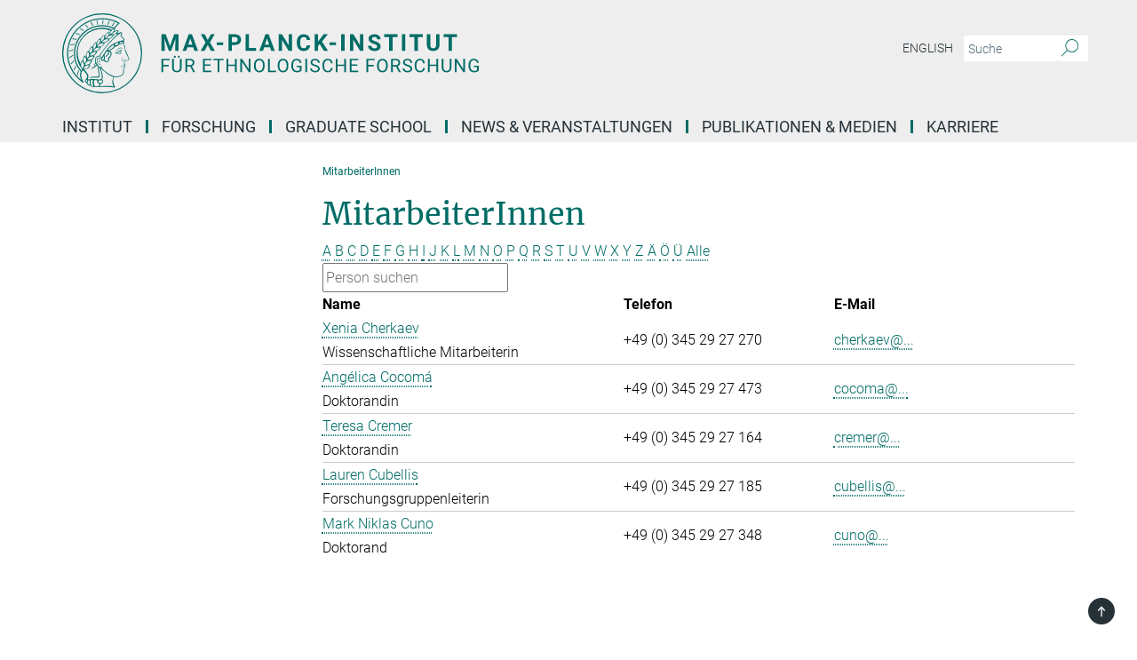

--- FILE ---
content_type: text/html; charset=utf-8
request_url: https://www.eth.mpg.de/2898789/people?letter=C&previous_letter=F
body_size: 14509
content:
<!DOCTYPE html>
<html prefix="og: http://ogp.me/ns#" lang="de">
<head>
  <meta http-equiv="X-UA-Compatible" content="IE=edge">
  <meta content="width=device-width, initial-scale=1.0" name="viewport">
  <meta http-equiv="Content-Type" content="text/html; charset=utf-8"/>
  <title>MitarbeiterInnen</title>
  
  <meta name="keywords" content="" /><meta name="description" content="" />
  
  
<meta property="og:title" content="MitarbeiterInnen">
<meta property="og:description" content="">
<meta property="og:type" content="website">
<meta property="og:url" content="https://www.eth.mpg.de/2898789/people">
<meta property="og:image" content="https://www.eth.mpg.de/assets/og-logo-281c44f14f2114ed3fe50e666618ff96341055a2f8ce31aa0fd70471a30ca9ed.jpg">


  
  


  <meta name="msapplication-TileColor" content="#fff" />
<meta name="msapplication-square70x70logo" content="/assets/touch-icon-70x70-16c94b19254f9bb0c9f8e8747559f16c0a37fd015be1b4a30d7d1b03ed51f755.png" />
<meta name="msapplication-square150x150logo" content="/assets/touch-icon-150x150-3b1e0a32c3b2d24a1f1f18502efcb8f9e198bf2fc47e73c627d581ffae537142.png" />
<meta name="msapplication-wide310x150logo" content="/assets/touch-icon-310x150-067a0b4236ec2cdc70297273ab6bf1fc2dcf6cc556a62eab064bbfa4f5256461.png" />
<meta name="msapplication-square310x310logo" content="/assets/touch-icon-310x310-d33ffcdc109f9ad965a6892ec61d444da69646747bd88a4ce7fe3d3204c3bf0b.png" />
<link rel="apple-touch-icon" type="image/png" href="/assets/touch-icon-180x180-a3e396f9294afe6618861344bef35fc0075f9631fe80702eb259befcd682a42c.png" sizes="180x180">
<link rel="icon" type="image/png" href="/assets/touch-icon-32x32-143e3880a2e335e870552727a7f643a88be592ac74a53067012b5c0528002367.png" sizes="32x32">

  <link rel="preload" href="/assets/roboto-v20-latin-ext_latin_greek-ext_greek_cyrillic-ext_cyrillic-700-8d2872cf0efbd26ce09519f2ebe27fb09f148125cf65964890cc98562e8d7aa3.woff2" as="font" type="font/woff2" crossorigin="anonymous">
  
  
  
  <script>var ROOT_PATH = '/';var LANGUAGE = 'de';var PATH_TO_CMS = 'https://eth.iedit.mpg.de';var INSTANCE_NAME = 'eth';</script>
  
      <link rel="stylesheet" media="all" href="/assets/responsive_live_green-b4104db02fad82373eaef717c39506fa87036661729168d4cfe06a4e84cae1cb.css" />
    <link rel="stylesheet" media="all" href="/assets/responsive/headerstylesheets/eth-header-478543a0c3b65f9ca96eaebad25919c9b9d32bafff1b8a83126f26ddbc5d7841.css" />

<script>
  window.addEventListener("load", function() {
    var linkElement = document.createElement("link");
    linkElement.rel="stylesheet";
    linkElement.href="/assets/katex/katex-4c5cd0d7a0c68fd03f44bf90378c50838ac39ebc09d5f02a7a9169be65ab4d65.css";
    linkElement.media="all";
    document.head.appendChild(linkElement);
  });
</script>


  

  

  <script>
  if(!window.DCLGuard) {
    window.DCLGuard=true;
  }
</script>
<script type="module">
//<![CDATA[
document.body.addEventListener('Base',function(){  (function (global) {
    if (global.MpgApp && global.MpgApp.object) {
      global.MpgApp.object.id = +'2898789';
    }
  }(window));
});
/*-=deferred=-*/
//]]>
</script>
  <link rel="canonical" href="https://www.eth.mpg.de/2898789/people" />


  
  <meta name="csrf-param" content="authenticity_token" />
<meta name="csrf-token" content="2bNkuDXcyzsHnMWhRxGzM722gSAmAV-M4ugVmVbt0KOKeKxYTeeB8LoCIY9eJiKxO1qhPQGxTEULhGo1evnk2w" />
  <meta name="generator" content="JustRelate CX Cloud (www.justrelate.com)" />
  
  
      <link rel="alternate" hreflang="en" href="https://www.eth.mpg.de/2950236/people" />
    <link rel="alternate" hreflang="de" href="https://www.eth.mpg.de/2898789/people" />


  
    <script type="module" >
      window.allHash = { 'manifest':'/assets/manifest-04024382391bb910584145d8113cf35ef376b55d125bb4516cebeb14ce788597','responsive/modules/display_pubman_reference_counter':'/assets/responsive/modules/display_pubman_reference_counter-8150b81b51110bc3ec7a4dc03078feda26b48c0226aee02029ee6cf7d5a3b87e','responsive/modules/video_module':'/assets/responsive/modules/video_module-231e7a8449475283e1c1a0c7348d56fd29107c9b0d141c824f3bd51bb4f71c10','responsive/live/annual_report_overview':'/assets/responsive/live/annual_report_overview-f7e7c3f45d3666234c0259e10c56456d695ae3c2df7a7d60809b7c64ce52b732','responsive/live/annual_review_overview':'/assets/responsive/live/annual_review_overview-49341d85de5d249f2de9b520154d516e9b4390cbf17a523d5731934d3b9089ec','responsive/live/deferred-picture-loader':'/assets/responsive/live/deferred-picture-loader-088fb2b6bedef1b9972192d465bc79afd9cbe81cefd785b8f8698056aa04cf93','responsive/live/employee':'/assets/responsive/live/employee-ac8cd3e48754c26d9eaf9f9965ab06aca171804411f359cbccd54a69e89bc31c','responsive/live/employee_landing_page':'/assets/responsive/live/employee_landing_page-ac8cd3e48754c26d9eaf9f9965ab06aca171804411f359cbccd54a69e89bc31c','responsive/live/employee_search':'/assets/responsive/live/employee_search-47a41df3fc7a7dea603765ad3806515b07efaddd7cf02a8d9038bdce6fa548a1','responsive/live/event_overview':'/assets/responsive/live/event_overview-817c26c3dfe343bed2eddac7dd37b6638da92babec077a826fde45294ed63f3c','responsive/live/gallery_overview':'/assets/responsive/live/gallery_overview-459edb4dec983cc03e8658fafc1f9df7e9d1c78786c31d9864e109a04fde3be7','responsive/live/institute_page':'/assets/responsive/live/institute_page-03ec6d8aaec2eff8a6c1522f54abf44608299523f838fc7d14db1e68d8ec0c7a','responsive/live/institutes_map':'/assets/responsive/live/institutes_map-588c0307e4a797238ba50134c823708bd3d8d640157dc87cf24b592ecdbd874e','responsive/live/job_board':'/assets/responsive/live/job_board-0db2f3e92fdcd350960e469870b9bef95adc9b08e90418d17a0977ae0a9ec8fd','responsive/live/newsroom':'/assets/responsive/live/newsroom-c8be313dabf63d1ee1e51af14f32628f2c0b54a5ef41ce999b8bd024dc64cad2','responsive/live/organigramm':'/assets/responsive/live/organigramm-18444677e2dce6a3c2138ce8d4a01aca7e84b3ea9ffc175b801208634555d8ff','responsive/live/research_page':'/assets/responsive/live/research_page-c8be313dabf63d1ee1e51af14f32628f2c0b54a5ef41ce999b8bd024dc64cad2','responsive/live/science_gallery_overview':'/assets/responsive/live/science_gallery_overview-5c87ac26683fe2f4315159efefa651462b87429147b8f9504423742e6b7f7785','responsive/live/tabcard':'/assets/responsive/live/tabcard-be5f79406a0a3cc678ea330446a0c4edde31069050268b66ce75cfda3592da0d','live/advent_calendar':'/assets/live/advent_calendar-4ef7ec5654db2e7d38c778dc295aec19318d2c1afcbbf6ac4bfc2dde87c57f12','live/employee':'/assets/live/employee-fb8f504a3309f25dbdd8d3cf3d3f55c597964116d5af01a0ba720e7faa186337','live/employee_landing_page':'/assets/live/employee_landing_page-fb8f504a3309f25dbdd8d3cf3d3f55c597964116d5af01a0ba720e7faa186337','live/gallery_overview':'/assets/live/gallery_overview-18a0e0553dd83304038b0c94477d177e23b8b98bff7cb6dd36c7c99bf8082d12','live/podcast_page':'/assets/live/podcast_page-fe7023d277ed2b0b7a3228167181231631915515dcf603a33f35de7f4fd9566f','live/video_page':'/assets/live/video_page-62efab78e58bdfd4531ccfc9fe3601ea90abeb617a6de220c1d09250ba003d37','responsive/mpg_common/live/dropdown_list':'/assets/responsive/mpg_common/live/dropdown_list-71372d52518b3cb50132756313972768fdec1d4fa3ffa38e6655696fe2de5c0b','responsive/mpg_common/live/event_calendar':'/assets/responsive/mpg_common/live/event_calendar-719dd7e7333c7d65af04ddf8e2d244a2646b5f16d0d7f24f75b0bb8c334da6a5','responsive/mpg_common/live/event_registration':'/assets/responsive/mpg_common/live/event_registration-e6771dca098e37c2858ff2b690497f83a2808b6c642e3f4540e8587e1896c84e','responsive/mpg_common/live/expandable':'/assets/responsive/mpg_common/live/expandable-e2143bde3d53151b5ff7279eaab589f3fefb4fd31278ca9064fd6b83b38d5912','responsive/mpg_common/live/gallery_youtube_video':'/assets/responsive/mpg_common/live/gallery_youtube_video-b859711b59a5655b5fa2deb87bd0d137460341c3494a5df957f750c716970382','responsive/mpg_common/live/interactive_table':'/assets/responsive/mpg_common/live/interactive_table-bff65d6297e45592f8608cd64814fc8d23f62cb328a98b482419e4c25a31fdde','responsive/mpg_common/live/intersection-observer':'/assets/responsive/mpg_common/live/intersection-observer-9e55d6cf2aac1d0866ac8588334111b664e643e4e91b10c5cbb42315eb25d974','responsive/mpg_common/live/main_menu':'/assets/responsive/mpg_common/live/main_menu-43966868573e0e775be41cf218e0f15a6399cf3695eb4297bae55004451acada','responsive/mpg_common/live/news_publication_overview':'/assets/responsive/mpg_common/live/news_publication_overview-d1aae55c18bfd7cf46bad48f7392e51fc1b3a3b887bc6312a39e36eaa58936fa','responsive/mpg_common/live/reverse':'/assets/responsive/mpg_common/live/reverse-9d6a32ce7c0f41fbc5249f8919f9c7b76cacd71f216c9e6223c27560acf41c8b','responsive/mpg_common/live/shuffle':'/assets/responsive/mpg_common/live/shuffle-14b053c3d32d46209f0572a91d3240487cd520326247fc2f1c36ea4d3a6035eb','responsive/mpg_common/live/slick_lazyloader':'/assets/responsive/mpg_common/live/slick_lazyloader-ea2704816b84026f362aa3824fcd44450d54dffccb7fca3c853d2f830a5ce412','responsive/mpg_common/live/video':'/assets/responsive/mpg_common/live/video-55b7101b2ac2622a81eba0bdefd94b5c5ddf1476b01f4442c3b1ae855b274dcf','responsive/mpg_common/live/youtube_extension':'/assets/responsive/mpg_common/live/youtube_extension-2b42986b3cae60b7e4153221d501bc0953010efeadda844a2acdc05da907e90f','preview/_pdf_sorting':'/assets/preview/_pdf_sorting-8fa7fd1ef29207b6c9a940e5eca927c26157f93f2a9e78e21de2578e6e06edf0','preview/advent_calendar':'/assets/preview/advent_calendar-4ef7ec5654db2e7d38c778dc295aec19318d2c1afcbbf6ac4bfc2dde87c57f12','preview/annual_review_search':'/assets/preview/annual_review_search-8fa7fd1ef29207b6c9a940e5eca927c26157f93f2a9e78e21de2578e6e06edf0','preview/edit_overlays':'/assets/preview/edit_overlays-cef31afd41d708f542672cc748b72a6b62ed10df9ee0030c11a0892ae937db70','preview/employee':'/assets/preview/employee-fb8f504a3309f25dbdd8d3cf3d3f55c597964116d5af01a0ba720e7faa186337','preview/employee_landing_page':'/assets/preview/employee_landing_page-fb8f504a3309f25dbdd8d3cf3d3f55c597964116d5af01a0ba720e7faa186337','preview/gallery_overview':'/assets/preview/gallery_overview-ca27fbd8e436a0f15e28d60a0a4a5861f7f9817b9cb44cb36ae654ebe03eec2a','preview/lodash':'/assets/preview/lodash-01fbab736a95109fbe4e1857ce7958edc28a78059301871a97ed0459a73f92d2','preview/overlay':'/assets/preview/overlay-4b3006f01cc2a80c44064f57acfdb24229925bbf211ca5a5e202b0be8cd2e66e','preview/overlay_ajax_methods':'/assets/preview/overlay_ajax_methods-0cceedf969995341b0aeb5629069bf5117896d2b053822e99f527e733430de65','preview/pdf_overview':'/assets/preview/pdf_overview-8fa7fd1ef29207b6c9a940e5eca927c26157f93f2a9e78e21de2578e6e06edf0','preview/podcast_page':'/assets/preview/podcast_page-8b696f28fe17c5875ac647a54463d6cf4beda5fa758ba590dd50d4f7d11e02a0','preview/preview':'/assets/preview/preview-7d20d27ffa274bf0336cbf591613fbbffd4fa684d745614240e81e11118b65c2','preview/science_gallery_overview':'/assets/preview/science_gallery_overview-00600feadb223d3b4cb5432a27cc6bee695f2b95225cb9ecf2e9407660ebcc35','preview/video_page':'/assets/preview/video_page-5359db6cf01dcd5736c28abe7e77dabdb4c7caa77184713f32f731d158ced5a8','preview_manifest':'/assets/preview_manifest-04024382391bb910584145d8113cf35ef376b55d125bb4516cebeb14ce788597','editmarker':'/assets/editmarker-b8d0504e39fbfef0acc731ba771c770852ec660f0e5b8990b6d367aefa0d9b9c','live':'/assets/live-4aa8e228b0242df1d2d064070d3be572a1ad3e67fe8c70b092213a5236b38737','print':'/assets/print-08c7a83da7f03ca9674c285c1cc50a85f44241f0bcef84178df198c8e9805c3c','mpg_base':'/assets/mpg_base-161fbafcd07f5fc9b56051e8acd88e712c103faef08a887e51fdcf16814b7446','mpg_fouc':'/assets/mpg_fouc-e8a835d89f91cf9c99be7a651f3ca1d04175934511621130554eef6aa910482c','mpg_amd':'/assets/mpg_amd-7c9ab00ac1b3a8c78cac15f76b6d33ed50bb1347cea217b0848031018ef80c94','mpg_amd_bundle':'/assets/mpg_amd_bundle-932e0d098e1959a6b4654b199e4c02974ab670115222c010a0bcc14756fce071','responsive/friendlycaptcha/widget.module.min':'/assets/responsive/friendlycaptcha/widget.module.min-19cabfb2100ce6916acaa628a50895f333f8ffb6a12387af23054565ee2122f2','responsive/honeybadger.min':'/assets/responsive/honeybadger.min-213763a8258237e8c4d12f0dbd98d8a966023b02f7433c1a05c1bace6ef120ec','responsive_live':'/assets/responsive_live-d4b4a938cbf67a69dc6ba9767c95bb10486874f069e457abc2ad6f53c7126fac','katex/katex':'/assets/katex/katex-ca9d4097b1925d5d729e5c4c7ffcdb44112ba08c53e7183feb26afa6927cc4fd','responsive/tsmodules/cashew':'/assets/responsive/tsmodules/cashew-f2b3a6f988f933937212c2239a5008703225511ab19b4a6d6cbead2e9904ae21','responsive/tsmodules/datahandler':'/assets/responsive/tsmodules/datahandler-18b09253aa824ba684b48d41aea5edb6321851210404bdc3c47922c961181980','responsive/tsmodules/edit-menu':'/assets/responsive/tsmodules/edit-menu-ed8038730fbc4b64d700f28f3ccdcc8c33cc558e1182af3f37b6b4374a3ad3b6','responsive/tsmodules/edit':'/assets/responsive/tsmodules/edit-80ca9b5137f2eeb575e45f3ff1fd611effb73bd27d9f920d5f758c27a4212067','responsive/tsmodules/image-information':'/assets/responsive/tsmodules/image-information-2766379bd0ae7c612169084e5437d5662006eec54acbecba9f83ac8773ac20fa','responsive/tsmodules/languages':'/assets/responsive/tsmodules/languages-33d886fa0f8a758ac8817dfaf505c136d22e86a95988298f3b14cf46c870a586','responsive/tsmodules/menu':'/assets/responsive/tsmodules/menu-dc7cee42b20a68a887e06bb1979d6ecc601ff8dd361b80cc6a8190e33ab7f005','responsive/tsmodules/notify':'/assets/responsive/tsmodules/notify-44b67b61195156d3827af8dfd00797cd327f013dc404720659f2d3da19cf6f77','responsive/tsmodules/virtual-form':'/assets/responsive/tsmodules/virtual-form-31974440dbd9f79534149b9376a63b1f2e0b542abb5ba898e4fbaeef377d66ca' }
    </script>
    <script type="module">
//<![CDATA[
document.body.addEventListener('AMD',function(){    requirejs.config({
      waitSeconds:0,
      paths: allHash
    })
});
/*-=deferred=-*/
//]]>
</script></head>

 <body class="eth employee_list  language-de" id="top">
  
  
  

<header class="navbar hero navigation-on-bottom">

  <div class="container remove-padding header-main-container">


    <div class="navbar-header">
        <a class="navbar-brand mpg-icon mpg-icon-logo language-de language-degreen" aria-label="Logo Max Planck Institut für ethnologische Forschung, zur Startseite" href="/"></a>
    </div>

    <div class="lang-search">
      <div class="collapse navbar-collapse bs-navbar-collapse">
        <ul class="hidden-xs hidden-sm nav navbar-nav navbar-right navbar-meta">
          <li class="language-switcher-links">
            
    <a href="/2950236/people">English</a>


          </li>
          <li>
            <form class="navbar-form navbar-left search-field hidden-xs" role="search" action="/2452/suchergebnis" accept-charset="UTF-8" method="get">
  <div class="form-group noindex">
    <input class="form-control searchfield"
      name="searchfield"
      placeholder="Suche"
      value=""
      type="search"
      aria-label="Bitte geben Sie einen Suchbegriff ein."
    />
    <button class="btn btn-default searchbutton" aria-label="Suche">
      <i class="mpg-icon mpg-icon-search" role="img" aria-hidden="true"></i>
    </button>
  </div>
</form>
          </li>
          <li>
            
          </li>

        </ul>
      </div>
    </div>


    <div class="navbar-title-wrapper">

      <nav class="navbar navbar-default" aria-label="Hauptnavigation">
        <div class="navbar-header">
          <div class="visible-xs visible-sm">
            <button class="nav-btn navbar-toggle" type="button" data-toggle="collapse" data-target="#main-navigation-container" aria-haspopup="true" aria-expanded="false" aria-label="Hauptnavigations-Schalter">
              <svg width="40" height="40" viewBox="-25 -25 50 50">
                <circle cx="0" cy="0" r="25" fill="none"/>
                <rect class="burgerline-1" x="-15" y="-12" width="30" height="4" fill="black"/>
                <rect class="burgerline-2" x="-15" y="-2" width="30" height="4" fill="black"/>
                <rect class="burgerline-3" x="-15" y="8" width="30" height="4" fill="black"/>
              </svg>
            </button>
          </div>
        </div>

        <div class="collapse navbar-collapse js-navbar-collapse noindex" id="main-navigation-container">

          <div class="mobile-search-pwa-container">
            <div class="mobile-search-container">
              <form class="navbar-form navbar-left search-field visible-sm visible-xs mobile clearfix" role="search" action="/2452/suchergebnis" accept-charset="UTF-8" method="get">
  <div class="form-group noindex">
    <input class="form-control searchfield"
      name="searchfield"
      placeholder="Suche"
      value=""
      type="search"
      aria-label="Bitte geben Sie einen Suchbegriff ein."
    />
    <button class="btn btn-default searchbutton" aria-label="Suche">
      <i class="mpg-icon mpg-icon-search" role="img" aria-hidden="true"></i>
    </button>
  </div>
</form>
            </div>
              
          </div>

          
            <ul class="nav navbar-nav col-xs-12" id="main_nav" data-timestamp="2025-10-15T15:59:40.134Z">
<li class="dropdown mega-dropdown clearfix" tabindex="0" data-positioning="3">
<a class="main-navi-item dropdown-toggle undefined" id="Root-de.0"> Institut<span class="arrow-dock"></span></a><a class="dropdown-toggle visible-xs visible-sm" data-no-bs-toggle="dropdown" role="button" aria-expanded="false" aria-controls="flyout-Root-de.0"><span class="mpg-icon mpg-icon-down2"></span></a><ul id="flyout-Root-de.0" class="col-xs-12 dropdown-menu  mega-dropdown-menu row">
<li class="col-xs-12 col-sm-4 menu-column"><ul class="main">
<li class="dropdown-title">
<a href="/2899313/institute" id="Root-de.0.0.0">Institut</a><ul>
<li><a href="/2899384/structure" id="Root-de.0.0.0.0">Struktur</a></li>
<li><a href="/2900308/advisory" id="Root-de.0.0.0.1">Fachbeirat</a></li>
<li><a href="/4267070/board-of-trustees" id="Root-de.0.0.0.2">Kuratorium</a></li>
<li><a href="/2900336/cooperation" id="Root-de.0.0.0.3">Kooperationen</a></li>
<li><a href="/6532015/procedures_and_regulations" id="Root-de.0.0.0.4">Regeln und Verfahren</a></li>
<li><a href="/2900347/location" id="Root-de.0.0.0.5">Anfahrt</a></li>
<li><a href="/2900358/guesthouse" id="Root-de.0.0.0.6">Gästehaus</a></li>
<li><a href="/2289/contact" id="Root-de.0.0.0.7">Kontakt</a></li>
</ul>
</li>
<li class="dropdown-title"><a href="/5509073/about_mps" id="Root-de.0.0.1">Über die Max-Planck-Gesellschaft</a></li>
</ul></li>
<li class="col-xs-12 col-sm-4 menu-column"><ul class="main"><li class="dropdown-title">
<a href="/2898789/people" id="Root-de.0.1.0">MitarbeiterInnen</a><ul>
<li><a href="/2915630/department_foblets" id="Root-de.0.1.0.0">Abteilung ‚Recht &amp; Ethnologie’</a></li>
<li><a href="/5501334/department_rao" id="Root-de.0.1.0.1">Abteilung ‚Ethnologie, Politik und Governance’</a></li>
<li><a href="/5905501/department_xiang" id="Root-de.0.1.0.2">Abteilung ‚Anthropologie des wirtschaftlichen Experimentierens’</a></li>
<li><a href="/5307889/mpfg_hanschel" id="Root-de.0.1.0.3">Max-Planck-Fellow-Gruppe - Umweltrechte im kulturellen Kontext</a></li>
<li><a href="/5251881/rg_lems" id="Root-de.0.1.0.4">Max-Planck-Forschungsgruppe - Alpine Geschichten</a></li>
<li><a href="/5587126/rg_mikus" id="Root-de.0.1.0.5">Emmy Noether-Gruppe - Verschuldung in der Peripherie</a></li>
<li><a href="/6060666/rg_ley" id="Root-de.0.1.0.6">Emmy Noether-Gruppe - Sand – Die Zukunft von Küstenstädten im Indischen Ozean</a></li>
<li><a href="/2922103/service" id="Root-de.0.1.0.7">Service</a></li>
</ul>
</li></ul></li>
<li class="col-xs-12 col-sm-4 menu-column"><ul class="main">
<li class="dropdown-title">
<a href="/2919651/library" id="Root-de.0.2.0">Bibliothek</a><ul><li><a href="/4806656/ezproxy" id="Root-de.0.2.0.0">EZproxy</a></li></ul>
</li>
<li class="dropdown-title"><a href="/6584548/international_office" id="Root-de.0.2.1">International Office</a></li>
</ul></li>
</ul>
</li>
<li class="dropdown mega-dropdown clearfix" tabindex="0" data-positioning="3">
<a class="main-navi-item dropdown-toggle undefined" id="Root-de.1"> Forschung<span class="arrow-dock"></span></a><a class="dropdown-toggle visible-xs visible-sm" data-no-bs-toggle="dropdown" role="button" aria-expanded="false" aria-controls="flyout-Root-de.1"><span class="mpg-icon mpg-icon-down2"></span></a><ul id="flyout-Root-de.1" class="col-xs-12 dropdown-menu  mega-dropdown-menu row">
<li class="col-xs-12 col-sm-4 menu-column"><ul class="main">
<li class="dropdown-title"><a href="/2919640/research" id="Root-de.1.0.0">Forschung</a></li>
<li class="dropdown-title">
<a href="/2927255/department_foblets" id="Root-de.1.0.1">Abteilung ‚Recht &amp; Ethnologie'</a><ul>
<li><a href="/2939810/people" id="Root-de.1.0.1.0">Personen</a></li>
<li><a href="/3746574/projects" id="Root-de.1.0.1.1">Projekte</a></li>
<li><a href="/3222276/publications" id="Root-de.1.0.1.2">Publikationen</a></li>
</ul>
</li>
<li class="dropdown-title"><a href="/5427368/department_rao" id="Root-de.1.0.2">Abteilung ‚Ethnologie, Politik und Governance'</a></li>
<li class="dropdown-title"><a href="/6577877/department_xiang" id="Root-de.1.0.3">Abteilung ‚Anthropologie des wirtschaftlichen Experimentierens’</a></li>
</ul></li>
<li class="col-xs-12 col-sm-4 menu-column"><ul class="main">
<li class="dropdown-title">
<a href="/2927288/max_planck_fellow_groups" id="Root-de.1.1.0">Max-Planck-Fellow-Gruppen</a><ul>
<li><a href="/5307821/mpfg03" id="Root-de.1.1.0.0">Umweltrechte im kulturellen Kontext</a></li>
<li><a href="/6043272/mpfg04" id="Root-de.1.1.0.1">Memory and Transitional Justice</a></li>
<li><a href="/6174673/mpfg05" id="Root-de.1.1.0.2">JUST MIGRATION: Arbeitsmigrationsregime im transnationalen Kontext</a></li>
</ul>
</li>
<li class="dropdown-title">
<a href="/4965625/max_planck_research_groups" id="Root-de.1.1.1">Max-Planck-Forschungsgruppen</a><ul>
<li><a href="/6125713/rg_menard" id="Root-de.1.1.1.0">Gender, Migration und soziale Mobilität</a></li>
<li><a href="/de/tipl" id="Root-de.1.1.1.1">Transformations in Private Law: Culture, Climate, and Technology</a></li>
<li><a href="/alpen" id="Root-de.1.1.1.2">Alpine Geschichten</a></li>
</ul>
</li>
<li class="dropdown-title">
<a href="/4968510/emmy_noether_rwd" id="Root-de.1.1.2">Emmy-Noether-Gruppen</a><ul>
<li><a href="/5330080/emmy_noether_mikus" id="Root-de.1.1.2.0">Verschuldung in der Peripherie</a></li>
<li><a href="/6008571/emmy_noether_ley" id="Root-de.1.1.2.1">Sand – Die Zukunft von Küstenstädten im Indischen Ozean</a></li>
<li><a href="/de/situated-care" id="Root-de.1.1.2.2">Situierte Fürsorge: Subjektivität, Wissen und Arbeit</a></li>
</ul>
</li>
<li class="dropdown-title">
<a href="/6033952/eu-projects" id="Root-de.1.1.3">EU-Projekte</a><ul><li><a class="external" href="https://www.vulner.eu" target="_blank" id="Root-de.1.1.3.0">VULNER</a></li></ul>
</li>
<li class="dropdown-title">
<a href="/5769266/emeriti" id="Root-de.1.1.4">Emeriti</a><ul>
<li><a href="/hann" id="Root-de.1.1.4.0">Chris Hann</a></li>
<li><a href="/de/schlee" id="Root-de.1.1.4.1">Günther Schlee</a></li>
</ul>
</li>
</ul></li>
<li class="col-xs-12 col-sm-4 menu-column"><ul class="main">
<li class="dropdown-title"><a href="/2940024/imprs" id="Root-de.1.2.0">Research School (IMPRS)</a></li>
<li class="dropdown-title"><a href="/2927322/externally_funded" id="Root-de.1.2.1">Drittmittelforschung</a></li>
<li class="dropdown-title"><a href="/5770287/former_departments" id="Root-de.1.2.2">Abgeschlossene Abteilungen</a></li>
<li class="dropdown-title"><a href="/3542330/completed_projects" id="Root-de.1.2.3">Abgeschlossene Projekte / Gruppen</a></li>
</ul></li>
</ul>
</li>
<li class="dropdown mega-dropdown clearfix" tabindex="0" data-positioning="1">
<a class="main-navi-item dropdown-toggle undefined" id="Root-de.2">Graduate School<span class="arrow-dock"></span></a><a class="dropdown-toggle visible-xs visible-sm" data-no-bs-toggle="dropdown" role="button" aria-expanded="false" aria-controls="flyout-Root-de.2"><span class="mpg-icon mpg-icon-down2"></span></a><ul id="flyout-Root-de.2" class="col-xs-12 dropdown-menu  mega-dropdown-menu row"><li class="col-xs-12 col-sm-4 menu-column"><ul class="main">
<li class="dropdown-title"><a class="external" href="https://www.imprs-gm.mpg.de/" target="_blank" id="Root-de.2.0.0">IMPRS ‘Global Multiplicity: A Social Anthropology for the Now’</a></li>
<li class="dropdown-title"><a class="external" href="http://www.mpg.de/de/imprs" target="_blank" id="Root-de.2.0.1">IMPRS in der Max-Planck-Gesellschaft</a></li>
</ul></li></ul>
</li>
<li class="dropdown mega-dropdown clearfix" tabindex="0" data-positioning="2">
<a class="main-navi-item dropdown-toggle undefined" id="Root-de.3"> News &amp; Veranstaltungen<span class="arrow-dock"></span></a><a class="dropdown-toggle visible-xs visible-sm" data-no-bs-toggle="dropdown" role="button" aria-expanded="false" aria-controls="flyout-Root-de.3"><span class="mpg-icon mpg-icon-down2"></span></a><ul id="flyout-Root-de.3" class="col-xs-12 dropdown-menu  mega-dropdown-menu row">
<li class="col-xs-12 col-sm-4 menu-column"><ul class="main"><li class="dropdown-title">
<a href="/4908758/events_rwd" id="Root-de.3.0.0">Veranstaltungen</a><ul>
<li><a href="/4908818/events_rwd_foblets" id="Root-de.3.0.0.0">Abteilung ‚Recht &amp; Ethnologie’</a></li>
<li><a href="/5936589/events_rwd_rao" id="Root-de.3.0.0.1">Abteilung ‚Ethnologie, Politik und Governance’</a></li>
<li><a href="/5935399/events_rwd_xiang" id="Root-de.3.0.0.2">Abteilung ‚Anthropologie des wirtschaftlichen Experimentierens’</a></li>
<li><a href="/5308714/events_rwd_hanschel" id="Root-de.3.0.0.3">Max-Planck-Fellow-Gruppe - Umweltrechte im kulturellen Kontext</a></li>
</ul>
</li></ul></li>
<li class="col-xs-12 col-sm-4 menu-column"><ul class="main"><li class="dropdown-title"><a href="/3183664/news_archive" id="Root-de.3.1.0">News Archiv</a></li></ul></li>
</ul>
</li>
<li class="dropdown mega-dropdown clearfix" tabindex="0" data-positioning="3">
<a class="main-navi-item dropdown-toggle undefined" id="Root-de.4"> Publikationen &amp; Medien<span class="arrow-dock"></span></a><a class="dropdown-toggle visible-xs visible-sm" data-no-bs-toggle="dropdown" role="button" aria-expanded="false" aria-controls="flyout-Root-de.4"><span class="mpg-icon mpg-icon-down2"></span></a><ul id="flyout-Root-de.4" class="col-xs-12 dropdown-menu  mega-dropdown-menu row">
<li class="col-xs-12 col-sm-4 menu-column"><ul class="main"><li class="dropdown-title">
<a href="/2919666/publications" id="Root-de.4.0.0">Publikationen</a><ul>
<li><a href="/3210059/books" id="Root-de.4.0.0.0">Bücher</a></li>
<li><a href="/3212852/working_papers" id="Root-de.4.0.0.1">Working Papers</a></li>
<li><a href="/2923287/institute_reports" id="Root-de.4.0.0.2">Institutsberichte</a></li>
<li><a href="/2923298/online_publications" id="Root-de.4.0.0.3">Online-Publikationen</a></li>
<li><a href="/2923387/annual_report" id="Root-de.4.0.0.4">MPG-Jahrbuchbeiträge</a></li>
</ul>
</li></ul></li>
<li class="col-xs-12 col-sm-4 menu-column"><ul class="main"><li class="dropdown-title">
<a href="/mediathek" id="Root-de.4.1.0">Mediathek</a><ul>
<li><a href="/de/book-chat" id="Root-de.4.1.0.0">Book Chat</a></li>
<li><a href="/de/spot-on" id="Root-de.4.1.0.1">Spot On - 3 Minutes of Anthropology</a></li>
<li><a href="/de/read-on" id="Root-de.4.1.0.2">Read On - Books in Anthropology</a></li>
<li><a href="/de/forschungsgruppen-projekte" id="Root-de.4.1.0.3">Forschungsgruppen &amp; -projekte</a></li>
<li><a href="/de/podcasts" id="Root-de.4.1.0.4">Podcasts</a></li>
<li><a href="/de/bilder" id="Root-de.4.1.0.5">Bilder vom Institut</a></li>
</ul>
</li></ul></li>
<li class="col-xs-12 col-sm-4 menu-column"><ul class="main"><li class="dropdown-title">
<a href="/5225411/blogs" id="Root-de.4.2.0">Blogs</a><ul>
<li><a href="/3557160/blog" id="Root-de.4.2.0.0">REALEURASIA Blog</a></li>
<li><a class="external" href="https://upperguineacoast.wordpress.com/" target="_blank" id="Root-de.4.2.0.1">Upper Guinea Coast Blog</a></li>
</ul>
</li></ul></li>
</ul>
</li>
<li class="dropdown mega-dropdown clearfix" tabindex="0" data-positioning="2">
<a class="main-navi-item dropdown-toggle undefined" id="Root-de.5"> Karriere<span class="arrow-dock"></span></a><a class="dropdown-toggle visible-xs visible-sm" data-no-bs-toggle="dropdown" role="button" aria-expanded="false" aria-controls="flyout-Root-de.5"><span class="mpg-icon mpg-icon-down2"></span></a><ul id="flyout-Root-de.5" class="col-xs-12 dropdown-menu  mega-dropdown-menu row">
<li class="col-xs-12 col-sm-4 menu-column"><ul class="main">
<li class="dropdown-title"><a href="/2919699/career" id="Root-de.5.0.0">Stellenangebote</a></li>
<li class="dropdown-title"><a href="/2923407/alumni" id="Root-de.5.0.1">Alumnibetreuung</a></li>
<li class="dropdown-title">
<a href="/4582200/equal-opportunity" id="Root-de.5.0.2">Chancengleichheit</a><ul><li><a href="/4582260/compatibility" id="Root-de.5.0.2.0">Vereinbarkeit von Forschung und Familie</a></li></ul>
</li>
</ul></li>
<li class="col-xs-12 col-sm-4 menu-column">
</ul>
</li>
</ul>

          <div class="text-center language-switcher visible-xs visible-sm">
            
    <a href="/2950236/people">English</a>


          </div>
        </div>
      </nav>
    </div>
  </div>
</header>

<header class="container-full-width visible-print-block">
  <div class="container">
    <div class="row">
      <div class="col-xs-12">
        <div class="content">
              <span class="mpg-icon mpg-icon-logo custom-print-header language-de">
                Max Planck Institut für ethnologische Forschung
              </span>
        </div>
      </div>
    </div>
  </div>
</header>

<script type="module">
//<![CDATA[
document.body.addEventListener('Base',function(){  var mainMenu;
  if(typeof MpgCommon != "undefined") {
    mainMenu = new MpgCommon.MainMenu();
  }
});
/*-=deferred=-*/
//]]>
</script>
  
  <div id="page_content">
    <div class="container content-wrapper">
  <div class="row">
    <main>
      <article class="col-md-9 col-md-push-3">
        <div class="content py-0">
          <div class="noindex">
  <nav class="hidden-print" aria-label="Breadcrumb">
    <ol class="breadcrumb clearfix" vocab="http://schema.org/" typeof="BreadcrumbList">

      <li class="breadcrumb-item active" property="itemListElement" typeof="ListItem" aria-current="page">
        <span property="name">MitarbeiterInnen</span>
        <meta property="position" content="2">
      </li>
    </ol>
  </nav>
</div>


        </div>
        

    <h1 class="page-titledesc">MitarbeiterInnen</h1>
    <div class="meta-information">
      
    </div>
    <div class="employee_list">
        <div class="search_letters">
          <div class="dotted_line"></div>

          <div class="letters"><a class="" href="/2898789/people?letter=A&amp;previous_letter=C">A</a> <a class="" href="/2898789/people?letter=B&amp;previous_letter=C">B</a> <a class="current" href="/2898789/people?letter=C&amp;previous_letter=C">C</a> <a class="" href="/2898789/people?letter=D&amp;previous_letter=C">D</a> <a class="" href="/2898789/people?letter=E&amp;previous_letter=C">E</a> <a class="" href="/2898789/people?letter=F&amp;previous_letter=C">F</a> <a class="" href="/2898789/people?letter=G&amp;previous_letter=C">G</a> <a class="" href="/2898789/people?letter=H&amp;previous_letter=C">H</a> <a class="" href="/2898789/people?letter=I&amp;previous_letter=C">I</a> <a class="" href="/2898789/people?letter=J&amp;previous_letter=C">J</a> <a class="" href="/2898789/people?letter=K&amp;previous_letter=C">K</a> <a class="" href="/2898789/people?letter=L&amp;previous_letter=C">L</a> <a class="" href="/2898789/people?letter=M&amp;previous_letter=C">M</a> <a class="" href="/2898789/people?letter=N&amp;previous_letter=C">N</a> <a class="" href="/2898789/people?letter=O&amp;previous_letter=C">O</a> <a class="" href="/2898789/people?letter=P&amp;previous_letter=C">P</a> <a class="" href="/2898789/people?letter=Q&amp;previous_letter=C">Q</a> <a class="" href="/2898789/people?letter=R&amp;previous_letter=C">R</a> <a class="" href="/2898789/people?letter=S&amp;previous_letter=C">S</a> <a class="" href="/2898789/people?letter=T&amp;previous_letter=C">T</a> <a class="" href="/2898789/people?letter=U&amp;previous_letter=C">U</a> <a class="" href="/2898789/people?letter=V&amp;previous_letter=C">V</a> <a class="" href="/2898789/people?letter=W&amp;previous_letter=C">W</a> <a class="" href="/2898789/people?letter=X&amp;previous_letter=C">X</a> <a class="" href="/2898789/people?letter=Y&amp;previous_letter=C">Y</a> <a class="" href="/2898789/people?letter=Z&amp;previous_letter=C">Z</a> <a class="" href="/2898789/people?letter=%C3%84&amp;previous_letter=C">Ä</a> <a class="" href="/2898789/people?letter=%C3%96&amp;previous_letter=C">Ö</a> <a class="" href="/2898789/people?letter=%C3%9C&amp;previous_letter=C">Ü</a> <a class=" all" href="/2898789/people?letter=Alle&amp;previous_letter=C">Alle</a></div>

          <div class="search">
            <form action="/2898789/people" accept-charset="UTF-8" method="post"><input type="hidden" name="authenticity_token" value="w9MIX4SekFQqAmERteQ9SA2ywhsD62njpy2ncFJtR5enU99VS4P-hi-tLckrilg9RTEJUSLO2xP5mUng07vKKA" autocomplete="off" />
              <input type="text" name="search" id="search" value="" class="text_input default_text" title="Person suchen" placeholder="Person suchen" />
</form>          </div>

          <div class="dotted_line"></div>
        </div>

        <div class="content">
          <div>
            
          </div>

          <table class="table_without_sidebar dataTable" data-length="20" data-show-filter="false"><thead><tr><th class="name first" data-column="name">Name</th><th class="phone" data-column="phone">Telefon</th><th class="email last" data-column="email">E-Mail</th></tr><tr><td colspan="3"></td></tr></thead><tbody><tr class="last"><td class="name first"><a title="Weitere Informationen zu Xenia Cherkaev" href="/person/137000/2898789"><span class="icon link_like_text employee_name">Xenia Cherkaev</span></a><div class="position">Wissenschaftliche Mitarbeiterin</div></td><td class="phone"><ul class="no_list_icon"><li>+49 (0) 345 29 27  270</li></ul></td><td class="email last"><a data-indirect-mail="true" href="mailto:bfdf4a17681a44ee6034bb63697dfe2c5166cb">cherkaev@...</a></td></tr><tr class="last"><td class="name first"><a title="Weitere Informationen zu Angélica Cocomá" href="/person/128149/2898789"><span class="icon link_like_text employee_name">Angélica Cocomá</span></a><div class="position">Doktorandin</div></td><td class="phone"><ul class="no_list_icon"><li>+49 (0) 345 29 27  473</li></ul></td><td class="email last"><a data-indirect-mail="true" href="mailto:bfd84c0a6e1a61fd5439e1663777a02f1a">cocoma@...</a></td></tr><tr class="last"><td class="name first"><a title="Weitere Informationen zu Teresa Cremer" href="/person/126540/2898789"><span class="icon link_like_text employee_name">Teresa Cremer</span></a><div class="position">Doktorandin</div></td><td class="phone"><ul class="no_list_icon"><li>+49 (0) 345 29 27  164</li></ul></td><td class="email last"><a data-indirect-mail="true" href="mailto:bfc54a08660961fd5439e1663777a02f1a">cremer@...</a></td></tr><tr class="last"><td class="name first"><a title="Weitere Informationen zu Lauren Cubellis" href="/person/148272/2898789"><span class="icon link_like_text employee_name">Lauren Cubellis</span></a><div class="position">Forschungsgruppenleiterin</div></td><td class="phone"><ul class="no_list_icon"><li>+49 (0) 345 29 27  185</li></ul></td><td class="email last"><a data-indirect-mail="true" href="mailto:bfc24d006f1748eb6034bb63697dfe2c5166cb">cubellis@...</a></td></tr><tr class="last"><td class="name first"><a title="Weitere Informationen zu Mark Niklas Cuno" href="/person/139126/2898789"><span class="icon link_like_text employee_name">Mark Niklas Cuno</span></a><div class="position">Doktorand</div></td><td class="phone"><ul class="no_list_icon"><li>+49 (0) 345 29 27  348</li></ul></td><td class="email last"><a data-indirect-mail="true" href="mailto:bfc2410a431e55f00e3cbf6c6974eb">cuno@...</a></td></tr></tbody></table>


        </div>
    </div>





      </article>
    </main>
    <aside class="sidebar">

  <div class="col-md-3 col-md-pull-9">
    <div class="sidebar-slider">
      <div class="side-nav-scroller">
        
      </div>
    </div>
    
    

  </div>
</aside>



  </div>
</div>

  </div>
  <div class="footer-wrap noindex">
  <footer class="container-full-width green footer trngl-footer hidden-print">
      <svg viewbox="0 0 1 1" style="width:100%; height:4em; overflow:visible" preserveAspectRatio="none">
        <path class="footer-triangle" d="M 0 1 L 1 0 L 1 1.1 L 0 1.1" fill="none"/>
      </svg>
    <div class="container invert">
      <div class="row">
        <div class="to-top-dummy"></div>
          <a id="to-top-button" class="to-top" href="#top">Top</a>
          <div class="col-md-12 columns-quicklinks-container">
            
                      </div>
      </div>
    </div>
  </footer>
  <footer class="container-full-width darkgreen institute-subfooter hidden-print">
  <div class="container space-between invert">
      <div class="logo">
            <a target="_blank" href="https://www.mpg.de/de">
              <div class="mpg-icon mpg-icon-logo"></div>
</a>            <a target="_blank" href="https://www.mpg.de/de">
              <div class="copyright-text copyright-text-upper">
                <span class="">Max-Planck-Gesellschaft</span>
              </div>
</a>
      </div>

      <div class="links">
  <ul>
    
      <li><a target="_self" href="/impressum">Impressum</a></li><li><a target="_self" href="/datenschutz">Datenschutzhinweis</a></li><li><a target="_self" href="/6601451/declaration-on-accessibility">Barrierefreiheit</a></li><li><a target="_self" href="/2921939/kontakt">Kontakt</a></li><li><a target="_self" href="/2196/sitemap">Sitemap</a></li>
  </ul>
</div>


      <div class="copyright">
        <div class="copyright-sign">
          ©
        </div>
        <p class="copyright-text copyright-text-right">2026, Max-Planck-Gesellschaft</p>
      </div>
    </div>
</footer>

  <footer class="container-full-width visible-print-block">
    <div class="container">
      <div class="row">
        <div class="col-xs-12">
          <div class="content">
            <p>© 2003-2026, Max-Planck-Gesellschaft</p>
          </div>
        </div>
      </div>
    </div>
  </footer>
</div>
<div class="visible-print print-footer">
  <div class="print-footer-button print-webview-toggle">
    Web-Ansicht
  </div>
  <div class="print-footer-button print-page">
    Seite Drucken
  </div>
  <div class="print-footer-button">
    <a target="mpg_print_window" class="print-footer-button print-open-window" rel="nofollow" href="/2898789/people?print=yes">Im neuen Fenster öffnen</a>
  </div>


  <span class="print-estimate-label">
    Geschätzte DIN-A4 Seiten-Breite
  </span>
</div>


  
<div id="go_to_live" class="hidden-print noindex"><a class="infobox_link" target="_blank" title="https://eth.iedit.mpg.de/2898789/people" rel="nofollow" href="https://eth.iedit.mpg.de/2898789/people">Zur Redakteursansicht</a></div>

    <script type="module">
//<![CDATA[
document.body.addEventListener('AMD',function(){      amdRequest()
});
/*-=deferred=-*/
//]]>
</script>  <script>
    if (false) {
      linkElement = document.createElement("link");
      linkElement.rel = "stylesheet";
      linkElement.href ="/assets/fonts-special-char-7274d8a728aace1da7f15ed582e09518d08e137c9df0990d5bf76c594f23be2d.css";
      linkElement.media = "all";

      document.head.appendChild(linkElement);
    }
  </script>
  <script type="module">
    window.addEventListener('DOMContentLoaded', (event) => {
      var loadingChain = [
        {
          name:"Base",
          script:"/assets/mpg_base-161fbafcd07f5fc9b56051e8acd88e712c103faef08a887e51fdcf16814b7446.js"
        },
        {
          name:"Fouc",
          script:"/assets/mpg_fouc-e8a835d89f91cf9c99be7a651f3ca1d04175934511621130554eef6aa910482c.js"
        }
      ];

      loadingChain = loadingChain.concat(window.additionalDependencies || []);

      loadingChain.push(
        {
          name:"AMD",
          script:"/assets/mpg_amd-7c9ab00ac1b3a8c78cac15f76b6d33ed50bb1347cea217b0848031018ef80c94.js"
        },
      );


      var loadNext = function () {
        if (loadingChain.length == 0 ) {
          window.loadingChainProcessed = true;
          return;
        };
        var nextScript = loadingChain.shift();

        var scriptElement = document.createElement("script");
        scriptElement.src=nextScript.script;
        scriptElement.setAttribute("defer","");
        scriptElement.onload=function(){
          document.body.dispatchEvent(new CustomEvent(nextScript.name));
          loadNext();
        }
        document.head.appendChild(scriptElement);
      };
      loadNext();

    });


  </script>
  
  
<!-- START Matomo tracking code -->

<!-- For privacy details see https://www.mpg.de/datenschutzhinweis or https://www.mpg.de/privacy-policy -->

<script type='module'>
  (function(){
      var s, d = document, e = d.createElement('script');
      e.type = 'text/javascript';
      e.src = '//statistik.mpg.de/api.js';
      e.async = true;
      e.onload = function () {
      try {
             var p = Piwik.getTracker('//statistik.mpg.de/api', 158);
             p.setCustomDimension(1, "de");
             p.setCustomDimension(3, "de");
             p.trackPageView();
             p.enableLinkTracking();
         } catch (e) {}
      };
      s = d.getElementsByTagName('script')[0]; s.parentNode.insertBefore(e, s);
  })();
</script><noscript><p><img src='//statistik.mpg.de/api?idsite=601&rec=1' style='border:0' alt=''/></p></noscript>
<!-- END Matomo tracking code  -->


  
</body>
</html>


--- FILE ---
content_type: image/svg+xml
request_url: https://www.eth.mpg.de/assets/institutes/headers/eth-desktop-de-d3be5141ede9a6b879d75f393063efc24c8a2ae8bcf31a647e38bcb7ae37eadd.svg
body_size: 25468
content:
<svg xmlns="http://www.w3.org/2000/svg" viewBox="0 0 2500 300"><defs><style>.minerva-base-style{}</style></defs><g transform="translate(0 0) scale(1.4285714285714286) translate(0 0)" style="fill: #006c66;"><title>minerva</title><path d="M105,0A105,105,0,1,0,210,105,105.1,105.1,0,0,0,105,0Zm0,207.1A102.1,102.1,0,1,1,207.1,105,102.2,102.2,0,0,1,105,207.1Z"/><path class="minerva-base-style" d="M166.6,97c-1.4-3.1-.5-5.1-.9-7.3s-2.7-7-4.3-10.8c-.7-1.7,3.8-1.3.4-7.6,0-.2,4.7-2,0-5.5a26.4,26.4,0,0,1-6-6.7,1,1,0,0,1,0-1.3c2.7-2.4,2.8-5.8-.1-7.5s-4.5,0-6.7,1.4c-.7.5-1.1.8-1.9.5L145.3,51c2.7-2.6,3.3-5.2,3.1-5.6s-4.6-1.3-10.2,1l-.4-.3c2.3-3.9,1-6.7.9-6.9h-.1A81,81,0,0,1,151,25.9h.1c.2-.3.3-.6-.2-.9l-1-.6A92.4,92.4,0,0,0,12.7,105c0,29.5,15,57.9,39.4,75.6a13.5,13.5,0,0,0,2.8,1.6A1.1,1.1,0,0,0,56,182l.3-.5a1,1,0,0,0,.3-.8c0-.7-.9-1.3-2.1-3a27.7,27.7,0,0,1-4.7-15.1,22.1,22.1,0,0,1,4.5-13.7c3.7,3.9,11.7,10.9,11.5,17.4s-6.9,6.8-5.4,12.2c.9,3.4,3.4,2,3.9,4.6.7,4.4,6.7,7.3,9.3,6.9.7-.1,1.2.4,2.4,1.7s6.2,1.6,8.2,1.2,4.1,1.4,8,.9,6.1-.9,8.2-.9,22.5-.3,36,1.8c2.4.4,3.1-.7,2.1-2.5-4.9-8.6-5.6-15.8-2.8-25,5,.4,12.2,1.7,21.6-4a11,11,0,0,0,5.1-9.5c-.1-2.1-1-4.7-.5-6.7s1.3-2.7,2.1-3.2c3.6-2.6,1-4.6.4-4.8a3.4,3.4,0,0,0,1.1-4.6c-.7-.7-2.7-6.2-.4-7.3s5.3-1.8,8.1-3.1a4.5,4.5,0,0,0,2.4-6C174.2,114.4,166.8,97.4,166.6,97ZM64.7,179.1c-.7.2-2.9.3-2.4-2.7s2.3-2.6,3.3-1.6S64.9,177.6,64.7,179.1Zm87-125.9c1.2-.8,2.5-1.1,3.3-.4,2.6,2.6-2.9,4.1-1.8,6.1a30.7,30.7,0,0,0,7.5,8.4c1.2,1,1.4,3.1-3.3,4.1s-23.6,5.9-33.6,16.5c-12.5,13.2-20.4,30.3-21.5,28s-3.6-2.8-3.2-3.5C117,81.6,145.1,57.3,151.7,53.2Zm8.2,21.7c-1,2.9-9.1,5.5-8.7,3.5s0-2.2.6-2.3,3.5-1.1,7.5-2.1C159.7,73.9,160.2,74.1,159.9,74.9Zm-20.6,5.3c-.2-1.2,8.5-4.1,8.8-3.3s-1.8,6-4.7,7-4.7.9-4.6.4A11,11,0,0,0,139.3,80.2ZM119,125.8c-4,2.5-6.2-2.2-6.8-3.1a3.7,3.7,0,0,1-.5-3.1c.3-1.4.5-3.3-.4-9.3-.4-2.7,5-9.2,6.3-10.4s3.1.6,3.2,2.6c.3,3.6-1.8,5.6-3.9,7.2s-3.1,4.4-2.6,5.1a1.5,1.5,0,0,0,1.9-.9c1.5-3.3,6-4.9,6.7-6.7s.3-4.4.2-5.6.9-1.2,1.6-1.1,1.4,1.4,1.8,2.7c2.9,7.5-4.3,12-5.5,13.8S122.1,123.9,119,125.8Zm6.1-29.1c-2.2,1.5-5.3-.5-4.7-1.4a43.7,43.7,0,0,1,11.5-11c3.4-2.1,3.8-2.3,4-1.1a10.6,10.6,0,0,1-2.6,7.5c-2.3,2.5-4.6,2.3-5.8,2.6S126.7,95.6,125.1,96.7Zm-19.3,25.6c-1-.2-1.4-2.1-1.2-2.9s3.1-5.2,4-6.4a.5.5,0,0,1,.8.3C110,117.4,109.4,123.1,105.8,122.3ZM138,48.2a17.7,17.7,0,0,1,7.5-1.6c.8.1-1.9,4.8-6.6,6.8s-8.5,2.5-8.9,2.3S134.1,49.9,138,48.2ZM54.7,126.5c-1.5-1.7-2.8-2.6-2.9-2.5a22.4,22.4,0,0,0-3.6,8.9A65.4,65.4,0,0,1,40.7,105C39.3,69.6,69,41.1,105.2,41.2a56.8,56.8,0,0,1,22.4,4.6,31.3,31.3,0,0,0-3.7,6.6c0-1.9-.5-3.4-.4-4.6s-5.1.9-9.7,8.3a19.9,19.9,0,0,0-2.2,5.3c-.1-2.8-.7-4.9-.9-4.9a16.1,16.1,0,0,0-8.5,8.8,22.4,22.4,0,0,0-1.1,3.4c-.2-1.9-.7-3.2-.9-3.2s-5.9,2.3-8.6,8.9A15.4,15.4,0,0,0,90.5,79c-.5-2.3-1.4-3.7-1.7-3.4-1.9,2.4-5.7,3.5-7.6,9.6a13.2,13.2,0,0,0-.7,4.2c-.8-2-2-3.2-2.3-3.2s-6.1,5.5-7,10.9a15.8,15.8,0,0,0,.2,5.8c-1.1-1.8-2.5-3-3.1-4.8-.9.5-5.7,5-5.8,10.7a19.7,19.7,0,0,0,.7,6.1c-1.6-2.9-3.8-4.2-4.1-4.1s-4,4.1-4.8,11.1A11.8,11.8,0,0,0,54.7,126.5Zm74.1-79.7c2.8-3.4,7.6-6.1,8.2-5.8s-.8,5.6-3.9,8.6-8.1,6.2-8.6,6.1S126.2,49.8,128.8,46.8Zm-9.3,13a21,21,0,0,0-5.6,6.4c-.5.9-1.9-5,1.7-10.6,2.2-3.5,6.6-6.6,6.5-6.2S124.2,56,119.5,59.8Zm-10.1,7.5c-3.4,5.1-3.6,3.3-7.3,8.3-.2.2-.2-6.5,1.1-9.4,2.1-4.7,5.7-7.4,6.2-7.5S111.3,64.5,109.4,67.3ZM98.3,77.4c-1.7,3-3.3,2.3-6.2,6.7-.3.4-1.1-3.6.7-9.1a12.6,12.6,0,0,1,5.9-6.9C99.3,68,100.4,73.8,98.3,77.4ZM88,88.1c-1.8,3.9-2.9,4-5,6.4-.3.4-1.8-3.7-.4-8.8s4-5.6,5.3-7S89.9,84,88,88.1Zm-8.4,6.6a10.3,10.3,0,0,1-.4,3c-1.3,4.3-3.9,6.2-5.3,8.1a15.7,15.7,0,0,1-1.6-5.8,15.2,15.2,0,0,1,5.2-11.2C78.3,88.8,79.6,92,79.6,94.7Zm-8.5,12.8A14.9,14.9,0,0,1,66,118.3a17.7,17.7,0,0,1-2.2-7.6c-.2-6.3,2.4-8.5,3.6-9.7C67.9,102.8,71.1,104.2,71.1,107.5ZM59,113.8c1.8.9,3.9,3.4,4.1,8.2s-3.2,8.7-4.6,9.4c-.9-3.7-2.6-4.4-2.6-8A18,18,0,0,1,59,113.8Zm7.3,12.5c4.6-2,9.6-1.7,9.8-1.5s-1.5,5.9-5.9,8.2-9.5,2.7-10,2.1S61.7,128.3,66.3,126.3Zm-.4-3.4c.3-1.5,3-6.5,7.1-8.3h0a18.4,18.4,0,0,1,9.4-1.5c.5.2-1.7,5.6-5.8,7.6S70.1,121.6,65.9,122.9Zm6.9-11.8c.2-.4,3.5-6.4,7.4-8.2a17.5,17.5,0,0,1,8.9-1.4c.3.1-1.8,5.4-6.2,7.6S72.6,111.6,72.8,111.1Zm8.9-11.9c-.3-.2,4.4-6.4,8.4-8.3a15.6,15.6,0,0,1,8.4-1c.3.3-1.9,5.5-6.5,7.5A24.2,24.2,0,0,1,81.7,99.2ZM92.4,87.4c-.2-.2,3.4-6.3,7.4-7.9s7.7-.1,8.9,0-1.3,4.5-6.6,6.4S93.1,87.7,92.4,87.4Zm12-11.4c.1-.3,4.1-5.9,8.1-7.3a16.4,16.4,0,0,1,9.2-.2c.5.2-2.8,5-7.7,6.5S104.3,76.3,104.4,76Zm12.1-9.9c-.5-.3,4.3-5.7,8.2-7.2a18,18,0,0,1,8.3-1c.3.2-2.5,4.9-7.1,6.7S117.1,66.5,116.5,66.1ZM50.2,175.3C28.6,158.1,15.6,132.1,15.6,105A89.3,89.3,0,0,1,146.4,25.8a.4.4,0,0,1,.1.7,97.3,97.3,0,0,0-10.2,11.4,73.1,73.1,0,0,0-31.3-7A74.3,74.3,0,0,0,30.9,105a72.1,72.1,0,0,0,17.9,48.2,23.1,23.1,0,0,0-1.9,9.4A25.6,25.6,0,0,0,50.2,175.3Zm.2-24.8h-.1A69.2,69.2,0,0,1,33.9,105,71.2,71.2,0,0,1,105,33.9a70.1,70.1,0,0,1,29.6,6.4,22.6,22.6,0,0,0-4.1,2.6A63.1,63.1,0,0,0,105,37.8,67.3,67.3,0,0,0,37.8,105c0,16.1,5,30.2,14.8,42C52.1,147.9,51.3,149.1,50.4,150.5Zm3.5-5.6c-1.3-1.2-4.1-4.3-4.4-8.3V136c0-4.3,1.9-8.6,2.4-9s5.3,3.3,5.4,8.7A14.4,14.4,0,0,1,53.9,144.9Zm8-7.2c3.9-1.8,9.6-1.4,9.3-1.1s-1.8,5.8-6.2,8a12.1,12.1,0,0,1-8.7,1.3C58.6,143.3,58.1,139.5,61.9,137.7Zm5.2,46.5c-.6-2.7-.4-6.3.5-7.3s4.9-1.2,5-.1-1.1,5.4.3,10.2C72.6,187.7,68.3,187.4,67.1,184.2Zm.3-11.1c-.3-2,1.6-3.9,1.6-8.2s-6.6-12.6-11.1-17.3a19.5,19.5,0,0,0,7.9-1.9c6.6-3.1,7.9-10.1,8.1-10.4a11,11,0,0,0-3.8-.4l.8-.4c6.4-3.5,8.1-11,7.8-11.1a17,17,0,0,0-4-.3l2-.7c6.8-2.7,8.7-10.3,8.5-10.6a16.1,16.1,0,0,0-3.5-.4l1.9-.8c6.2-3.1,8.4-10.1,8.1-10.3a10.5,10.5,0,0,0-3.3-.4,23.7,23.7,0,0,0,4.5-1.5c6.7-2.9,8.9-9.3,8.6-9.6a10.9,10.9,0,0,0-3-.5,34.5,34.5,0,0,0,4.4-1.3c6.6-2.2,9.2-8.5,8.8-8.6l-3.7-.8a24.5,24.5,0,0,0,6.6-1.3c7.1-2.4,9.6-6.7,9.8-8.6a6,6,0,0,0-2.3-.8,29.3,29.3,0,0,0,4.7-1.2c6.6-2.7,9.4-9.3,9.6-9.8a29.3,29.3,0,0,0,3.9-1.6l1.9-.9,1.6,1.1c1,.6,1.4.8.9,1.2C122,75,105,99.5,97.6,111.3c-.2.4-.6.3-1.3.3-7.9-.6-12.4,8.9-8.9,17.8-.4,1.8-4.2,5.3-4.5,5.5s-1,1.4.3,1.3,4.2-3.2,5.4-4.5c.4.6,2.2,2,1.3,2.8A63.6,63.6,0,0,1,76,145c-2.6,1.2,4.2,2.1,15.7-8.3.7-.6,1.5,2.4,2.5,3.7-2,6.5,2.9,19.1,2.1,23a2.8,2.8,0,0,1-2.8,2.7c-11.4.3-12.5-.3-18.3,1.4-2.7.8-2,2.6-.1,2.1s4.6-1.5,16.9-.7c3.1.1,6.5-.6,6.5-5.7s-3.6-18.4-2.4-20.3a6.9,6.9,0,0,0,3.5,1.4c-.2,4.5,7,19,3.8,27-1.2,3-6.4,2.7-15.4,1.8C72.7,171.6,67.7,174.9,67.4,173.1Zm35.1,9.9c-5.9,2-8.3-4.9-7.3-6.4s4.4,1,7.3-.9S106,181.8,102.5,183Zm-27,4.3c-.8-3.7-1.1-10,.4-11.5s4.9-.9,4.8.2c-.3,4.3-2.1,9.2,1.2,14.1C83.2,192,76.7,192.3,75.5,187.3Zm11.4,4.2c-1.6-.4-6-7.4-2.4-15.8.3-.8,5.8-.3,6.8,0s-.8,6.8,6.8,9.8C98.8,185.8,98,194.3,86.9,191.5Zm47.2-23.3c-2.5,8.8-3.8,12.3,0,21.9.5,1.3.9,2.3-.2,2.1-7.7-1.4-9.4-2.6-33.7-.6-1.7.2.6-3.4.3-5.8,2.2-.3,5.8-1.3,6.5-4.9s-2.1-7.6-1.8-8.2c3.5-6.7-.2-14.1-3.1-26.6-.3-1.2.4-1.7.9-1.1,15.6,16.9,25.5,20.2,30.9,21.8C134.4,167,134.3,167.6,134.1,168.2ZM174,122.1c-3.3,2.9-8.3,3.1-10.3,4.9s-1.5,2.5-.4,5.2,1.1,1.7-1.1,2.3-4.1,5.8-8.8,4.9c-1.8-.3-.5.8.2.9,2.6.3,3.7-.5,4.6-1.4s2.2-2.4,3.6-2.9,2.9-.5,3,.6-1.9,2.1-2.7,2.5c1,.5,3.9,1.9,1.4,3.6s-4.6-.5-4.9-.7-1.7-.2-1.3.3,5.2,1.3,4.5,2.2c-3.5,4.7-.6,7.5-1.7,12.3s-7.7,7.5-12.8,8.4c-17.4,3.1-34.3-11.6-44.2-22.8.9-2.1.8-4.8-.1-3.8s-.7,2.4-2.8,2.9c-3.9,1-5.7-5.9-6.9-7.1-4.8-4.7-6.7-11.4-3.9-17.3s9-4.7,11.4-1.1,1.7,7,3.4,8.3,4.8.2,5.4,0,1.7,4.3,8,4.1,5.9-10.7,6.9-11.6c8.6-8.4,4.2-15.9,2.6-17.6s1-3.6,1.5-3.7a13,13,0,0,0,9.4-7.7s8.4-.2,11.4-6.2c.8-1.6,3.3,1.5,8.9-2.9a.8.8,0,0,1,1.4.3c3.7,8.9,5.2,11.3,4.9,15.8s8.7,21.5,9.4,23.1S174.8,121.3,174,122.1Z"/><path class="minerva-base-style" d="M153.8,90c-4.9.2-10.6,6.2-12.4,7s-1.3,1.5-.2,1.1,5.9-4.7,10.7-6.4,3.6,1.8,5,1.6S156.6,89.9,153.8,90Z"/><path class="minerva-base-style" d="M154.9,94.8c-.4.1.4,2.2-1.7,2.3-4.6.3-8.3,4.7-11.1,6a12.9,12.9,0,0,1-3.8,1.4.3.3,0,0,0,.1.6c11.7,1.6,16.2,1.1,16.3.7s-.6-1.2-.4-1.7a11.3,11.3,0,0,0,.1-5.5c-.2-.8,1.8-.3,1.8-1.3S155.6,94.7,154.9,94.8Zm-1.8,9.3c-.2.9-5.5.5-8.3.2-.7,0-1.8-.1.3-1.4s4.1-2.8,7.2-3.4a.8.8,0,0,1,.8.6A10.6,10.6,0,0,1,153.1,104.1Z"/><path class="minerva-base-style" d="M168.4,120.8c-.9,0-4.5,1.6-5.9,2.5s-4.4,2.7-4.2-.8c.1-1.3.9-4.4.9-5.3s-1-.7-1.1,0a36.9,36.9,0,0,1-.7,5.3c-.4,1.8,1.2,4,3.6,2.7s4.8-2.9,7.3-3.4C168.9,121.7,169,120.8,168.4,120.8Z"/><path class="minerva-base-style" d="M100.5,133.6c-.7-.3-.5,1.2-1.4,1s-.2-1.3-1.8-3-2.8-1.2-4.3-3.6-.3-12,3.1-10.8,1.6,5,1,8,2.5,2.8,2.8,2.1-1.1-.9-1.4-1.9,3.5-7.6-1.8-9.4c-3.8-1.3-6.4,3.6-5.9,8.9a8,8,0,0,0,5.1,7.1c2.3.8.6,4,3.7,4C101,136,101.3,133.9,100.5,133.6Z"/><path class="minerva-base-style" d="M131.3,33.4c.2.1.3,0,.5-.1l6.5-8.3a.5.5,0,0,0-.2-.6L137,24a.4.4,0,0,0-.5.1L130,32.4c-.2.2-.1.5.2.6Z"/><path class="minerva-base-style" d="M119.2,30l1.1.3a.5.5,0,0,0,.5-.3l3.8-9.4a.4.4,0,0,0-.3-.6l-1.2-.2h-.3l-3.9,9.6A.4.4,0,0,0,119.2,30Z"/><path class="minerva-base-style" d="M105.8,28.7h1.1c.2.1.4-.1.4-.3l1-10a.5.5,0,0,0-.4-.5h-1.1c-.3,0-.4.2-.5.4l-.9,10A.4.4,0,0,0,105.8,28.7Z"/><path class="minerva-base-style" d="M92.8,29.7l1.1-.2c.2,0,.4-.2.3-.4l-1.9-9.9c0-.2-.2-.4-.4-.3H90.7c-.2.1-.4.3-.3.5l1.9,9.9C92.3,29.6,92.5,29.7,92.8,29.7Z"/><path class="minerva-base-style" d="M79.4,32.8l.5.2,1.1-.4a.4.4,0,0,0,.3-.6l-4.6-9a.4.4,0,0,0-.5-.2l-1,.3a.4.4,0,0,0-.3.6Z"/><path class="minerva-base-style" d="M67,38.5c.1.2.3.2.5.1l1-.6a.4.4,0,0,0,.1-.6l-6.7-7.7c-.2-.2-.4-.2-.5-.1l-1,.6c-.3.1-.3.4-.1.6Z"/><path class="minerva-base-style" d="M55.4,46.7c.2.1.4.1.5-.1l.9-.7a.5.5,0,0,0,0-.7l-8.5-5.9h-.5l-.9.8a.5.5,0,0,0,0,.7Z"/><path class="minerva-base-style" d="M45.4,57.1a.4.4,0,0,0,.4-.2l.8-.9c.2-.2.1-.5-.2-.6l-9.8-3.8c-.2-.1-.4-.1-.5.1l-.7.9a.4.4,0,0,0,.2.7Z"/><path class="minerva-base-style" d="M26.8,67.8l10.5,1.5c.2,0,.4-.1.4-.3l.6-1a.4.4,0,0,0-.3-.6L27.5,65.9l-.5.2a5.4,5.4,0,0,1-.5,1.1A.4.4,0,0,0,26.8,67.8Z"/><path class="minerva-base-style" d="M21.1,83.7l10.7-1a.3.3,0,0,0,.3-.3,7.6,7.6,0,0,0,.4-1.1.4.4,0,0,0-.4-.6l-10.8,1-.4.3-.3,1.2C20.6,83.5,20.8,83.8,21.1,83.7Z"/><path class="minerva-base-style" d="M29.2,96.5c0-.4.1-.9.1-1.3s-.2-.5-.5-.4L18.4,98.4c-.2.1-.3.2-.3.4s-.1.8-.1,1.2a.4.4,0,0,0,.6.4l10.3-3.6A.3.3,0,0,0,29.2,96.5Z"/><path class="minerva-base-style" d="M28.9,110.8v-1.3a.5.5,0,0,0-.7-.4l-9.4,6.3c-.2,0-.2.2-.2.4s.1.8.1,1.2a.5.5,0,0,0,.7.3l9.4-6.2C28.9,111,29,110.9,28.9,110.8Z"/><path class="minerva-base-style" d="M31.3,125l-.3-1.3a.4.4,0,0,0-.7-.2L22.6,132c-.1.1-.2.3-.1.4s.3.8.4,1.2a.4.4,0,0,0,.7.2l7.6-8.4C31.3,125.3,31.3,125.2,31.3,125Z"/><path class="minerva-base-style" d="M35.2,137.7,29.8,148c-.1.1,0,.3,0,.4l.7,1.2a.4.4,0,0,0,.7-.1l5.4-10.2c0-.1.1-.2,0-.4l-.6-1.2A.5.5,0,0,0,35.2,137.7Z"/><path class="minerva-base-style" d="M42.9,149.3c-.2-.3-.7-.2-.7.1l-2.9,12c-.1.2,0,.3,0,.4l1,1a.4.4,0,0,0,.7-.1l2.8-11.9c.1-.1,0-.2,0-.3Z"/></g><g transform="translate(366.666 41.434619)"><g transform="translate(0 99.060381)" style="fill: #006c66;"><path d="M5.500-62L22.094-62L37.922-17.029L53.656-62L70.328-62L70.328 0L57.594 0L57.594-16.951L58.859-46.213L42.234 0L33.516 0L16.922-46.166L18.203-16.951L18.203 0L5.500 0L5.500-62ZM129.563 0L125.281-12.719L103.031-12.719L98.797 0L85.297 0L108.234-62L120-62L143.063 0L129.563 0ZM114.109-46.339L106.453-23L121.859-23L114.109-46.339ZM168-62L179.547-40.631L191.109-62L205.703-62L187.766-31.259L206.172 0L191.391 0L179.547-21.715L167.703 0L152.938 0L171.344-31.259L153.391-62L168-62ZM237.484-31L237.484-21.141L213.656-21.141L213.656-31L237.484-31ZM281.328-21.703L270.203-21.703L270.203 0L257.500 0L257.500-62L281.531-62Q288.484-62 293.750-59.436Q299.016-56.872 301.852-52.155Q304.688-47.437 304.688-41.410L304.688-41.410Q304.688-32.259 298.484-26.981Q292.281-21.703 281.328-21.703L281.328-21.703ZM270.203-51.719L270.203-32L281.531-32Q286.578-32 289.219-34.415Q291.859-36.830 291.859-41.325L291.859-41.325Q291.859-45.932 289.195-48.786Q286.531-51.639 281.828-51.719L281.828-51.719L270.203-51.719ZM334.203-62L334.203-10.203L361.156-10.203L361.156 0L321.500 0L321.500-62L334.203-62ZM417.563 0L413.281-12.719L391.031-12.719L386.797 0L373.297 0L396.234-62L408-62L431.063 0L417.563 0ZM402.109-46.339L394.453-23L409.859-23L402.109-46.339ZM495.609-62L495.609 0L482.906 0L458.203-40.804L458.203 0L445.500 0L445.500-62L458.203-62L482.953-21.117L482.953-62L495.609-62ZM551.172-20.375L563.875-20.375Q563.156-10.422 556.531-4.711Q549.906 1 539.078 1L539.078 1Q527.219 1 520.430-6.937Q513.641-14.874 513.641-28.728L513.641-28.728L513.641-32.475Q513.641-41.321 516.773-48.054Q519.906-54.786 525.727-58.393Q531.547-62 539.234-62L539.234-62Q549.906-62 556.422-56.281Q562.938-50.563 563.953-40.234L563.953-40.234L551.266-40.234Q550.797-46.203 547.938-48.891Q545.078-51.578 539.234-51.578L539.234-51.578Q532.891-51.578 529.742-47.065Q526.594-42.551 526.500-33.059L526.500-33.059L526.500-28.437Q526.500-18.526 529.531-13.943Q532.563-9.359 539.078-9.359L539.078-9.359Q544.953-9.359 547.852-12.047Q550.750-14.734 551.172-20.375L551.172-20.375ZM615.625 0L599.797-24.875L593.203-17.721L593.203 0L580.500 0L580.500-62L593.203-62L593.203-33.901L598.781-41.606L614.484-62L630.094-62L608.219-34.451L630.734 0L615.625 0ZM660.484-31L660.484-21.141L636.656-21.141L636.656-31L660.484-31ZM693-62L693 0L680.313 0L680.313-62L693-62ZM763.609-62L763.609 0L750.906 0L726.203-40.804L726.203 0L713.500 0L713.500-62L726.203-62L750.953-21.117L750.953-62L763.609-62ZM815.453-15.963L815.453-15.963Q815.453-19.529 812.914-21.436Q810.375-23.344 803.773-25.468Q797.172-27.593 793.313-29.660L793.313-29.660Q782.828-35.289 782.828-44.851L782.828-44.851Q782.828-49.826 785.641-53.721Q788.453-57.615 793.719-59.808Q798.984-62 805.547-62L805.547-62Q812.156-62 817.313-59.613Q822.469-57.227 825.328-52.897Q828.188-48.567 828.188-43.047L828.188-43.047L815.500-43.047Q815.500-47.237 812.828-49.556Q810.156-51.875 805.344-51.875L805.344-51.875Q800.688-51.875 798.102-49.930Q795.516-47.985 795.516-44.820L795.516-44.820Q795.516-41.841 798.547-39.834Q801.578-37.827 807.453-36.052L807.453-36.052Q818.281-32.814 823.234-28.003Q828.188-23.193 828.188-16.032L828.188-16.032Q828.188-8.061 822.141-3.530Q816.094 1 805.844 1L805.844 1Q798.734 1 792.898-1.589Q787.063-4.177 783.992-8.686Q780.922-13.195 780.922-19.119L780.922-19.119L793.656-19.119Q793.656-9.031 805.844-9.031L805.844-9.031Q810.375-9.031 812.914-10.853Q815.453-12.675 815.453-15.963ZM891.875-62L891.875-51.719L873.016-51.719L873.016 0L860.313 0L860.313-51.719L841.688-51.719L841.688-62L891.875-62ZM921-62L921 0L908.313 0L908.313-62L921-62ZM986.875-62L986.875-51.719L968.016-51.719L968.016 0L955.313 0L955.313-51.719L936.688-51.719L936.688-62L986.875-62ZM1036.391-62L1049.141-62L1049.141-21.067Q1049.141-10.869 1042.813-4.934Q1036.484 1 1025.516 1L1025.516 1Q1014.734 1 1008.383-4.761Q1002.031-10.522 1001.906-20.594L1001.906-20.594L1001.906-62L1014.609-62L1014.609-20.918Q1014.609-14.792 1017.508-11.998Q1020.406-9.203 1025.516-9.203L1025.516-9.203Q1036.234-9.203 1036.391-20.571L1036.391-20.571L1036.391-62ZM1114.875-62L1114.875-51.719L1096.016-51.719L1096.016 0L1083.313 0L1083.313-51.719L1064.688-51.719L1064.688-62L1114.875-62Z"/></g><g transform="translate(0 179.070381)" style="fill: #006c66;"><path d="M33.219-27L33.219-21.641L12.344-21.641L12.344 0L5.781 0L5.781-50L36.609-50L36.609-44.594L12.344-44.594L12.344-27L33.219-27ZM75.219-50L81.813-50L81.813-15.789Q81.781-8.682 77.391-4.157Q73 0.368 65.469 0.921L65.469 0.921L63.734 1Q55.563 1 50.711-3.462Q45.859-7.924 45.781-15.726L45.781-15.726L45.781-50L52.281-50L52.281-15.888Q52.281-10.432 55.258-7.403Q58.234-4.375 63.734-4.375L63.734-4.375Q69.297-4.375 72.258-7.380Q75.219-10.385 75.219-15.856L75.219-15.856L75.219-50ZM52.453-57.594L52.453-57.594Q52.453-59.141 53.391-60.180Q54.328-61.219 56.180-61.219Q58.031-61.219 58.984-60.180Q59.938-59.141 59.938-57.602Q59.938-56.063 58.984-55.031Q58.031-54 56.180-54Q54.328-54 53.391-55.031Q52.453-56.063 52.453-57.594ZM67.156-57.563L67.156-57.563Q67.156-59.081 68.094-60.134Q69.031-61.188 70.875-61.188Q72.719-61.188 73.680-60.134Q74.641-59.081 74.641-57.555Q74.641-56.029 73.680-55.015Q72.719-54 70.875-54Q69.031-54 68.094-55.015Q67.156-56.029 67.156-57.563ZM124.828 0L114.031-20.625L102.344-20.625L102.344 0L95.750 0L95.750-50L112.219-50Q120.625-50 125.156-46.206Q129.688-42.412 129.688-35.165L129.688-35.165Q129.688-30.551 127.172-27.136Q124.656-23.722 120.188-22.019L120.188-22.019L131.875-0.415L131.875 0L124.828 0ZM102.344-44.594L102.344-26L112.422-26Q117.313-26 120.203-28.496Q123.094-30.991 123.094-35.166L123.094-35.166Q123.094-39.710 120.336-42.137Q117.578-44.563 112.391-44.594L112.391-44.594L102.344-44.594ZM189.906-29L189.906-23.625L168.344-23.625L168.344-5.359L193.391-5.359L193.391 0L161.781 0L161.781-50L193.047-50L193.047-44.594L168.344-44.594L168.344-29L189.906-29ZM239.156-50L239.156-44.594L223.172-44.594L223.172 0L216.641 0L216.641-44.594L200.672-44.594L200.672-50L239.156-50ZM288.031-50L288.031 0L281.422 0L281.422-22.625L256.344-22.625L256.344 0L249.781 0L249.781-50L256.344-50L256.344-28L281.422-28L281.422-50L288.031-50ZM340.031-50L340.031 0L333.422 0L308.375-38.524L308.375 0L301.781 0L301.781-50L308.375-50L333.500-11.303L333.500-50L340.031-50ZM393.063-26.035L393.063-22.903Q393.063-15.610 390.602-10.172Q388.141-4.734 383.625-1.867Q379.109 1 373.094 1L373.094 1Q367.219 1 362.672-1.883Q358.125-4.765 355.617-10.102Q353.109-15.439 353.031-22.451L353.031-22.451L353.031-26.035Q353.031-33.187 355.531-38.680Q358.031-44.172 362.594-47.086Q367.156-50 373.031-50L373.031-50Q379.016-50 383.578-47.117Q388.141-44.235 390.602-38.765Q393.063-33.296 393.063-26.035L393.063-26.035ZM386.531-22.421L386.531-26.096Q386.531-34.924 382.977-39.642Q379.422-44.359 373.031-44.359L373.031-44.359Q366.813-44.359 363.242-39.642Q359.672-34.924 359.563-26.547L359.563-26.547L359.563-22.904Q359.563-14.356 363.172-9.467Q366.781-4.578 373.094-4.578L373.094-4.578Q379.453-4.578 382.938-9.195Q386.422-13.811 386.531-22.421L386.531-22.421ZM412.375-50L412.375-5.359L435.953-5.359L435.953 0L405.781 0L405.781-50L412.375-50ZM482.063-26.035L482.063-22.903Q482.063-15.610 479.602-10.172Q477.141-4.734 472.625-1.867Q468.109 1 462.094 1L462.094 1Q456.219 1 451.672-1.883Q447.125-4.765 444.617-10.102Q442.109-15.439 442.031-22.451L442.031-22.451L442.031-26.035Q442.031-33.187 444.531-38.680Q447.031-44.172 451.594-47.086Q456.156-50 462.031-50L462.031-50Q468.016-50 472.578-47.117Q477.141-44.235 479.602-38.765Q482.063-33.296 482.063-26.035L482.063-26.035ZM475.531-22.421L475.531-26.096Q475.531-34.924 471.977-39.642Q468.422-44.359 462.031-44.359L462.031-44.359Q455.813-44.359 452.242-39.642Q448.672-34.924 448.563-26.547L448.563-26.547L448.563-22.904Q448.563-14.356 452.172-9.467Q455.781-4.578 462.094-4.578L462.094-4.578Q468.453-4.578 471.938-9.195Q475.422-13.811 475.531-22.421L475.531-22.421ZM531.516-24L531.516-6.086Q528.984-2.528 524.461-0.764Q519.938 1 513.922 1L513.922 1Q507.828 1 503.117-1.852Q498.406-4.703 495.820-9.946Q493.234-15.190 493.172-22.108L493.172-22.108L493.172-26.440Q493.172-37.659 498.414-43.830Q503.656-50 513.172-50L513.172-50Q520.953-50 525.703-46.016Q530.453-42.031 531.516-34.719L531.516-34.719L524.953-34.719Q523.109-44.594 513.203-44.594L513.203-44.594Q506.609-44.594 503.203-39.977Q499.797-35.360 499.766-26.610L499.766-26.610L499.766-22.561Q499.766-14.216 503.594-9.295Q507.422-4.375 513.953-4.375L513.953-4.375Q517.641-4.375 520.414-5.169Q523.188-5.964 524.984-7.840L524.984-7.840L524.984-18.672L513.469-18.672L513.469-24L531.516-24ZM552.813-50L552.813 0L546.250 0L546.250-50L552.813-50ZM581.438-21.812L581.438-21.812Q573-24.227 569.156-27.757Q565.313-31.286 565.313-36.459L565.313-36.459Q565.313-42.334 570.008-46.167Q574.703-50 582.219-50L582.219-50Q587.359-50 591.375-48.016Q595.391-46.031 597.594-42.547Q599.797-39.063 599.797-34.922L599.797-34.922L593.203-34.922Q593.203-39.438 590.328-42.016Q587.453-44.594 582.219-44.594L582.219-44.594Q577.375-44.594 574.656-42.470Q571.938-40.347 571.938-36.567L571.938-36.567Q571.938-33.533 574.516-31.441Q577.094-29.349 583.297-27.614Q589.500-25.880 593.008-23.783Q596.516-21.686 598.203-18.887Q599.891-16.088 599.891-12.300L599.891-12.300Q599.891-6.266 595.180-2.633Q590.469 1 582.563 1L582.563 1Q577.438 1 572.992-0.969Q568.547-2.938 566.141-6.352Q563.734-9.766 563.734-14.109L563.734-14.109L570.328-14.109Q570.328-9.594 573.664-6.984Q577-4.375 582.563-4.375L582.563-4.375Q587.766-4.375 590.531-6.484Q593.297-8.594 593.297-12.236Q593.297-15.879 590.734-17.872Q588.172-19.864 581.438-21.812ZM641.781-15.484L648.391-15.484Q647.453-7.578 642.555-3.289Q637.656 1 629.516 1L629.516 1Q620.703 1 615.383-5.311Q610.063-11.621 610.063-22.186L610.063-22.186L610.063-26.954Q610.063-33.873 612.547-39.124Q615.031-44.375 619.570-47.187Q624.109-50 630.094-50L630.094-50Q638.031-50 642.813-45.570Q647.594-41.141 648.391-33.313L648.391-33.313L641.781-33.313Q640.938-39.266 638.078-41.930Q635.219-44.594 630.094-44.594L630.094-44.594Q623.813-44.594 620.242-39.962Q616.672-35.329 616.672-26.781L616.672-26.781L616.672-21.985Q616.672-13.904 620.055-9.140Q623.438-4.375 629.516-4.375L629.516-4.375Q634.984-4.375 637.906-6.852Q640.828-9.328 641.781-15.484L641.781-15.484ZM698.031-50L698.031 0L691.422 0L691.422-22.625L666.344-22.625L666.344 0L659.781 0L659.781-50L666.344-50L666.344-28L691.422-28L691.422-50L698.031-50ZM740.906-29L740.906-23.625L719.344-23.625L719.344-5.359L744.391-5.359L744.391 0L712.781 0L712.781-50L744.047-50L744.047-44.594L719.344-44.594L719.344-29L740.906-29ZM802.219-27L802.219-21.641L781.344-21.641L781.344 0L774.781 0L774.781-50L805.609-50L805.609-44.594L781.344-44.594L781.344-27L802.219-27ZM855.063-26.035L855.063-22.903Q855.063-15.610 852.602-10.172Q850.141-4.734 845.625-1.867Q841.109 1 835.094 1L835.094 1Q829.219 1 824.672-1.883Q820.125-4.765 817.617-10.102Q815.109-15.439 815.031-22.451L815.031-22.451L815.031-26.035Q815.031-33.187 817.531-38.680Q820.031-44.172 824.594-47.086Q829.156-50 835.031-50L835.031-50Q841.016-50 845.578-47.117Q850.141-44.235 852.602-38.765Q855.063-33.296 855.063-26.035L855.063-26.035ZM848.531-22.421L848.531-26.096Q848.531-34.924 844.977-39.642Q841.422-44.359 835.031-44.359L835.031-44.359Q828.813-44.359 825.242-39.642Q821.672-34.924 821.563-26.547L821.563-26.547L821.563-22.904Q821.563-14.356 825.172-9.467Q828.781-4.578 835.094-4.578L835.094-4.578Q841.453-4.578 844.938-9.195Q848.422-13.811 848.531-22.421L848.531-22.421ZM896.828 0L886.031-20.625L874.344-20.625L874.344 0L867.750 0L867.750-50L884.219-50Q892.625-50 897.156-46.206Q901.688-42.412 901.688-35.165L901.688-35.165Q901.688-30.551 899.172-27.136Q896.656-23.722 892.188-22.019L892.188-22.019L903.875-0.415L903.875 0L896.828 0ZM874.344-44.594L874.344-26L884.422-26Q889.313-26 892.203-28.496Q895.094-30.991 895.094-35.166L895.094-35.166Q895.094-39.710 892.336-42.137Q889.578-44.563 884.391-44.594L884.391-44.594L874.344-44.594ZM928.438-21.812L928.438-21.812Q920-24.227 916.156-27.757Q912.313-31.286 912.313-36.459L912.313-36.459Q912.313-42.334 917.008-46.167Q921.703-50 929.219-50L929.219-50Q934.359-50 938.375-48.016Q942.391-46.031 944.594-42.547Q946.797-39.063 946.797-34.922L946.797-34.922L940.203-34.922Q940.203-39.438 937.328-42.016Q934.453-44.594 929.219-44.594L929.219-44.594Q924.375-44.594 921.656-42.470Q918.938-40.347 918.938-36.567L918.938-36.567Q918.938-33.533 921.516-31.441Q924.094-29.349 930.297-27.614Q936.500-25.880 940.008-23.783Q943.516-21.686 945.203-18.887Q946.891-16.088 946.891-12.300L946.891-12.300Q946.891-6.266 942.180-2.633Q937.469 1 929.563 1L929.563 1Q924.438 1 919.992-0.969Q915.547-2.938 913.141-6.352Q910.734-9.766 910.734-14.109L910.734-14.109L917.328-14.109Q917.328-9.594 920.664-6.984Q924-4.375 929.563-4.375L929.563-4.375Q934.766-4.375 937.531-6.484Q940.297-8.594 940.297-12.236Q940.297-15.879 937.734-17.872Q935.172-19.864 928.438-21.812ZM987.781-15.484L994.391-15.484Q993.453-7.578 988.555-3.289Q983.656 1 975.516 1L975.516 1Q966.703 1 961.383-5.311Q956.063-11.621 956.063-22.186L956.063-22.186L956.063-26.954Q956.063-33.873 958.547-39.124Q961.031-44.375 965.570-47.187Q970.109-50 976.094-50L976.094-50Q984.031-50 988.813-45.570Q993.594-41.141 994.391-33.313L994.391-33.313L987.781-33.313Q986.938-39.266 984.078-41.930Q981.219-44.594 976.094-44.594L976.094-44.594Q969.813-44.594 966.242-39.962Q962.672-35.329 962.672-26.781L962.672-26.781L962.672-21.985Q962.672-13.904 966.055-9.140Q969.438-4.375 975.516-4.375L975.516-4.375Q980.984-4.375 983.906-6.852Q986.828-9.328 987.781-15.484L987.781-15.484ZM1044.031-50L1044.031 0L1037.422 0L1037.422-22.625L1012.344-22.625L1012.344 0L1005.781 0L1005.781-50L1012.344-50L1012.344-28L1037.422-28L1037.422-50L1044.031-50ZM1087.219-50L1093.813-50L1093.813-15.789Q1093.781-8.682 1089.391-4.157Q1085 0.368 1077.469 0.921L1077.469 0.921L1075.734 1Q1067.563 1 1062.711-3.462Q1057.859-7.924 1057.781-15.726L1057.781-15.726L1057.781-50L1064.281-50L1064.281-15.888Q1064.281-10.432 1067.258-7.403Q1070.234-4.375 1075.734-4.375L1075.734-4.375Q1081.297-4.375 1084.258-7.380Q1087.219-10.385 1087.219-15.856L1087.219-15.856L1087.219-50ZM1145.031-50L1145.031 0L1138.422 0L1113.375-38.524L1113.375 0L1106.781 0L1106.781-50L1113.375-50L1138.500-11.303L1138.500-50L1145.031-50ZM1196.516-24L1196.516-6.086Q1193.984-2.528 1189.461-0.764Q1184.938 1 1178.922 1L1178.922 1Q1172.828 1 1168.117-1.852Q1163.406-4.703 1160.820-9.946Q1158.234-15.190 1158.172-22.108L1158.172-22.108L1158.172-26.440Q1158.172-37.659 1163.414-43.830Q1168.656-50 1178.172-50L1178.172-50Q1185.953-50 1190.703-46.016Q1195.453-42.031 1196.516-34.719L1196.516-34.719L1189.953-34.719Q1188.109-44.594 1178.203-44.594L1178.203-44.594Q1171.609-44.594 1168.203-39.977Q1164.797-35.360 1164.766-26.610L1164.766-26.610L1164.766-22.561Q1164.766-14.216 1168.594-9.295Q1172.422-4.375 1178.953-4.375L1178.953-4.375Q1182.641-4.375 1185.414-5.169Q1188.188-5.964 1189.984-7.840L1189.984-7.840L1189.984-18.672L1178.469-18.672L1178.469-24L1196.516-24Z"/></g></g></svg>